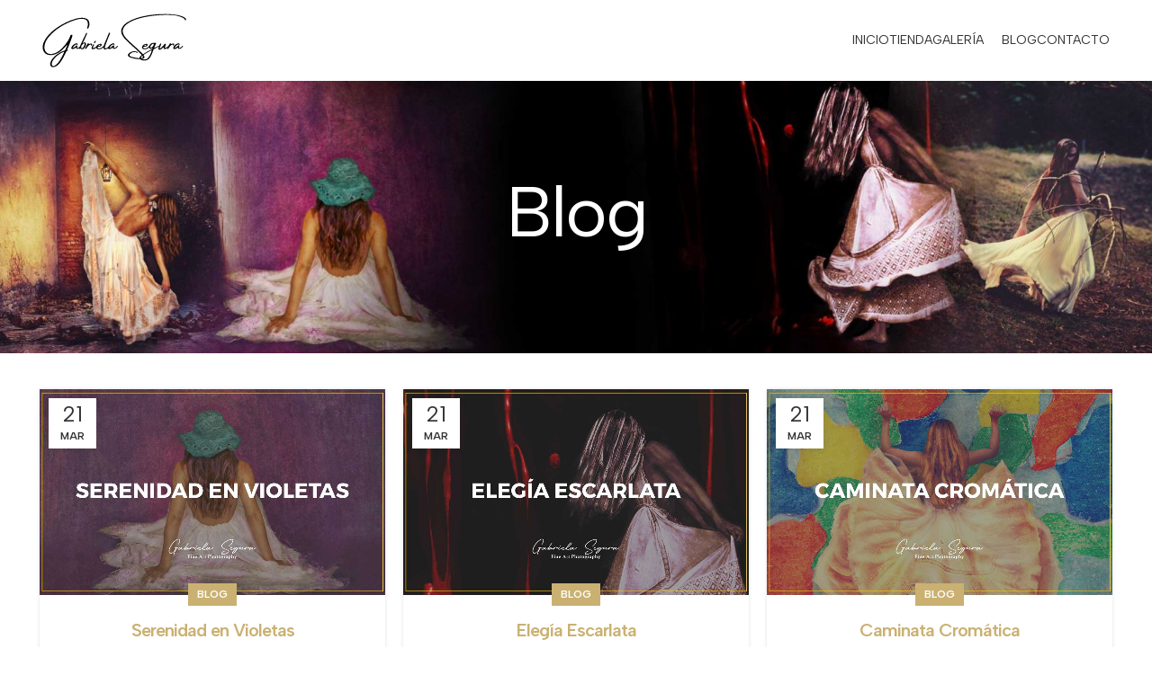

--- FILE ---
content_type: text/css
request_url: https://gabrielasegura.com/wp-content/uploads/elementor/css/post-8495.css?ver=1769708509
body_size: 1452
content:
.elementor-kit-8495{--e-global-color-primary:#6B6B6B;--e-global-color-secondary:#242424;--e-global-color-text:#FFFFFF;--e-global-color-accent:#FFFFFF2B;--e-global-color-d49ac81:#CAB172;--e-global-color-332724a:#FAF2EC;--e-global-color-4d462f5:#DCDCDE;--e-global-color-cfa1f76:#F2F2F2;--e-global-color-044b931:#242424;--e-global-color-639e8dd:#CAB172;--e-global-color-116ad20:#FAF2EC;--e-global-typography-primary-font-family:"Albert Sans";--e-global-typography-primary-font-size:50.52px;--e-global-typography-primary-font-weight:700;--e-global-typography-primary-line-height:1em;--e-global-typography-primary-letter-spacing:-2px;--e-global-typography-secondary-font-family:"Albert Sans";--e-global-typography-secondary-font-size:37.9px;--e-global-typography-secondary-font-weight:700;--e-global-typography-secondary-line-height:1.1em;--e-global-typography-text-font-family:"Albert Sans";--e-global-typography-text-font-size:16px;--e-global-typography-text-font-weight:400;--e-global-typography-accent-font-family:"Albert Sans";--e-global-typography-accent-font-size:12px;--e-global-typography-accent-font-weight:400;--e-global-typography-accent-text-transform:uppercase;--e-global-typography-accent-line-height:1.5em;--e-global-typography-accent-letter-spacing:1.5px;--e-global-typography-b2ce6af-font-family:"Albert Sans";--e-global-typography-b2ce6af-font-size:16px;--e-global-typography-b2ce6af-font-weight:400;--e-global-typography-b2ce6af-text-transform:none;--e-global-typography-b2ce6af-font-style:normal;--e-global-typography-b2ce6af-line-height:1.5em;--e-global-typography-69c152f-font-family:"Albert Sans";--e-global-typography-69c152f-font-size:14px;--e-global-typography-69c152f-font-weight:400;--e-global-typography-69c152f-line-height:1.6em;--e-global-typography-520c191-font-family:"Albert Sans";--e-global-typography-520c191-font-size:16px;--e-global-typography-520c191-font-weight:400;--e-global-typography-520c191-line-height:1.5em;--e-global-typography-583e54c-font-family:"Albert Sans";--e-global-typography-583e54c-font-size:50.52px;--e-global-typography-583e54c-font-weight:400;--e-global-typography-583e54c-line-height:1em;--e-global-typography-583e54c-letter-spacing:-2px;--e-global-typography-5d167aa-font-family:"Albert Sans";--e-global-typography-5d167aa-font-size:37.9px;--e-global-typography-5d167aa-font-weight:400;--e-global-typography-5d167aa-line-height:1.1em;--e-global-typography-5d167aa-letter-spacing:-2px;--e-global-typography-d3dae9a-font-family:"Albert Sans";--e-global-typography-d3dae9a-font-size:28.43px;--e-global-typography-d3dae9a-font-weight:400;--e-global-typography-d3dae9a-text-transform:none;--e-global-typography-d3dae9a-font-style:normal;--e-global-typography-d3dae9a-line-height:1.2em;--e-global-typography-d3dae9a-letter-spacing:-1px;--e-global-typography-83682a1-font-family:"Albert Sans";--e-global-typography-83682a1-font-size:21.33px;--e-global-typography-83682a1-font-weight:400;--e-global-typography-83682a1-text-transform:none;--e-global-typography-83682a1-font-style:normal;--e-global-typography-83682a1-line-height:1.3em;--e-global-typography-7044a64-font-family:"Albert Sans";--e-global-typography-7044a64-font-size:16px;--e-global-typography-7044a64-font-weight:400;--e-global-typography-7044a64-line-height:1.4em;--e-global-typography-84ca66e-font-family:"Albert Sans";--e-global-typography-84ca66e-font-size:14px;--e-global-typography-84ca66e-font-weight:400;--e-global-typography-84ca66e-text-transform:uppercase;--e-global-typography-84ca66e-line-height:1.5em;--e-global-typography-84ca66e-letter-spacing:2px;--e-global-typography-112b6c4-font-family:"Albert Sans";--e-global-typography-112b6c4-font-size:13px;--e-global-typography-112b6c4-font-weight:400;--e-global-typography-a435f28-font-family:"Albert Sans";--e-global-typography-a435f28-font-size:67.34px;--e-global-typography-a435f28-font-weight:400;--e-global-typography-a435f28-line-height:1em;--e-global-typography-a435f28-letter-spacing:-2px;color:var( --e-global-color-primary );font-family:var( --e-global-typography-text-font-family ), Sans-serif;font-size:var( --e-global-typography-text-font-size );font-weight:var( --e-global-typography-text-font-weight );line-height:var( --e-global-typography-text-line-height );}.elementor-kit-8495 button,.elementor-kit-8495 input[type="button"],.elementor-kit-8495 input[type="submit"],.elementor-kit-8495 .elementor-button{background-color:var( --e-global-color-d49ac81 );font-family:var( --e-global-typography-accent-font-family ), Sans-serif;font-size:var( --e-global-typography-accent-font-size );font-weight:var( --e-global-typography-accent-font-weight );text-transform:var( --e-global-typography-accent-text-transform );line-height:var( --e-global-typography-accent-line-height );letter-spacing:var( --e-global-typography-accent-letter-spacing );color:var( --e-global-color-text );border-style:solid;border-width:0px 0px 0px 0px;border-color:var( --e-global-color-d49ac81 );border-radius:0px 0px 0px 0px;}.elementor-kit-8495 button:hover,.elementor-kit-8495 button:focus,.elementor-kit-8495 input[type="button"]:hover,.elementor-kit-8495 input[type="button"]:focus,.elementor-kit-8495 input[type="submit"]:hover,.elementor-kit-8495 input[type="submit"]:focus,.elementor-kit-8495 .elementor-button:hover,.elementor-kit-8495 .elementor-button:focus{background-color:var( --e-global-color-332724a );color:var( --e-global-color-d49ac81 );border-style:solid;border-width:0px 0px 0px 0px;border-color:var( --e-global-color-332724a );}.elementor-kit-8495 a{color:var( --e-global-color-639e8dd );}.elementor-kit-8495 a:hover{color:var( --e-global-color-d49ac81 );}.elementor-kit-8495 h1{color:var( --e-global-color-text );font-family:var( --e-global-typography-583e54c-font-family ), Sans-serif;font-size:var( --e-global-typography-583e54c-font-size );font-weight:var( --e-global-typography-583e54c-font-weight );line-height:var( --e-global-typography-583e54c-line-height );letter-spacing:var( --e-global-typography-583e54c-letter-spacing );}.elementor-kit-8495 h2{color:var( --e-global-color-secondary );font-family:var( --e-global-typography-5d167aa-font-family ), Sans-serif;font-size:var( --e-global-typography-5d167aa-font-size );font-weight:var( --e-global-typography-5d167aa-font-weight );line-height:var( --e-global-typography-5d167aa-line-height );letter-spacing:var( --e-global-typography-5d167aa-letter-spacing );}.elementor-kit-8495 h3{color:var( --e-global-color-secondary );font-family:var( --e-global-typography-d3dae9a-font-family ), Sans-serif;font-size:var( --e-global-typography-d3dae9a-font-size );font-weight:var( --e-global-typography-d3dae9a-font-weight );text-transform:var( --e-global-typography-d3dae9a-text-transform );font-style:var( --e-global-typography-d3dae9a-font-style );line-height:var( --e-global-typography-d3dae9a-line-height );letter-spacing:var( --e-global-typography-d3dae9a-letter-spacing );}.elementor-kit-8495 h4{color:var( --e-global-color-secondary );font-family:var( --e-global-typography-83682a1-font-family ), Sans-serif;font-size:var( --e-global-typography-83682a1-font-size );font-weight:var( --e-global-typography-83682a1-font-weight );text-transform:var( --e-global-typography-83682a1-text-transform );font-style:var( --e-global-typography-83682a1-font-style );line-height:var( --e-global-typography-83682a1-line-height );}.elementor-kit-8495 h5{color:var( --e-global-color-secondary );font-family:var( --e-global-typography-7044a64-font-family ), Sans-serif;font-size:var( --e-global-typography-7044a64-font-size );font-weight:var( --e-global-typography-7044a64-font-weight );line-height:var( --e-global-typography-7044a64-line-height );}.elementor-kit-8495 h6{color:var( --e-global-color-d49ac81 );font-family:var( --e-global-typography-84ca66e-font-family ), Sans-serif;font-size:var( --e-global-typography-84ca66e-font-size );font-weight:var( --e-global-typography-84ca66e-font-weight );text-transform:var( --e-global-typography-84ca66e-text-transform );line-height:var( --e-global-typography-84ca66e-line-height );letter-spacing:var( --e-global-typography-84ca66e-letter-spacing );}.elementor-kit-8495 label{color:var( --e-global-color-secondary );font-family:var( --e-global-typography-accent-font-family ), Sans-serif;font-size:var( --e-global-typography-accent-font-size );font-weight:var( --e-global-typography-accent-font-weight );text-transform:var( --e-global-typography-accent-text-transform );line-height:var( --e-global-typography-accent-line-height );letter-spacing:var( --e-global-typography-accent-letter-spacing );}.elementor-kit-8495 input:not([type="button"]):not([type="submit"]),.elementor-kit-8495 textarea,.elementor-kit-8495 .elementor-field-textual{font-family:var( --e-global-typography-b2ce6af-font-family ), Sans-serif;font-size:var( --e-global-typography-b2ce6af-font-size );font-weight:var( --e-global-typography-b2ce6af-font-weight );text-transform:var( --e-global-typography-b2ce6af-text-transform );font-style:var( --e-global-typography-b2ce6af-font-style );line-height:var( --e-global-typography-b2ce6af-line-height );color:var( --e-global-color-secondary );background-color:var( --e-global-color-cfa1f76 );border-style:solid;border-width:1px 1px 1px 1px;border-color:var( --e-global-color-cfa1f76 );border-radius:0px 0px 0px 0px;}.elementor-kit-8495 input:focus:not([type="button"]):not([type="submit"]),.elementor-kit-8495 textarea:focus,.elementor-kit-8495 .elementor-field-textual:focus{color:var( --e-global-color-primary );background-color:var( --e-global-color-text );border-style:solid;border-width:1px 1px 1px 1px;border-color:var( --e-global-color-d49ac81 );}.elementor-section.elementor-section-boxed > .elementor-container{max-width:1280px;}.e-con{--container-max-width:1280px;}.elementor-widget:not(:last-child){margin-block-end:20px;}.elementor-element{--widgets-spacing:20px 20px;--widgets-spacing-row:20px;--widgets-spacing-column:20px;}{}h1.entry-title{display:var(--page-title-display);}@media(max-width:1024px){.elementor-kit-8495{--e-global-typography-primary-font-size:36.62px;--e-global-typography-secondary-font-size:29.3px;--e-global-typography-text-font-size:15px;--e-global-typography-accent-font-size:12px;--e-global-typography-b2ce6af-font-size:15px;--e-global-typography-69c152f-font-size:13px;--e-global-typography-520c191-font-size:15px;--e-global-typography-583e54c-font-size:36.62px;--e-global-typography-5d167aa-font-size:29.3px;--e-global-typography-d3dae9a-font-size:23.44px;--e-global-typography-83682a1-font-size:18.75px;--e-global-typography-7044a64-font-size:15px;--e-global-typography-84ca66e-font-size:13px;--e-global-typography-112b6c4-font-size:12px;--e-global-typography-a435f28-font-size:79px;font-size:var( --e-global-typography-text-font-size );line-height:var( --e-global-typography-text-line-height );}.elementor-kit-8495 h1{font-size:var( --e-global-typography-583e54c-font-size );line-height:var( --e-global-typography-583e54c-line-height );letter-spacing:var( --e-global-typography-583e54c-letter-spacing );}.elementor-kit-8495 h2{font-size:var( --e-global-typography-5d167aa-font-size );line-height:var( --e-global-typography-5d167aa-line-height );letter-spacing:var( --e-global-typography-5d167aa-letter-spacing );}.elementor-kit-8495 h3{font-size:var( --e-global-typography-d3dae9a-font-size );line-height:var( --e-global-typography-d3dae9a-line-height );letter-spacing:var( --e-global-typography-d3dae9a-letter-spacing );}.elementor-kit-8495 h4{font-size:var( --e-global-typography-83682a1-font-size );line-height:var( --e-global-typography-83682a1-line-height );}.elementor-kit-8495 h5{font-size:var( --e-global-typography-7044a64-font-size );line-height:var( --e-global-typography-7044a64-line-height );}.elementor-kit-8495 h6{font-size:var( --e-global-typography-84ca66e-font-size );line-height:var( --e-global-typography-84ca66e-line-height );letter-spacing:var( --e-global-typography-84ca66e-letter-spacing );}.elementor-kit-8495 button,.elementor-kit-8495 input[type="button"],.elementor-kit-8495 input[type="submit"],.elementor-kit-8495 .elementor-button{font-size:var( --e-global-typography-accent-font-size );line-height:var( --e-global-typography-accent-line-height );letter-spacing:var( --e-global-typography-accent-letter-spacing );}.elementor-kit-8495 label{font-size:var( --e-global-typography-accent-font-size );line-height:var( --e-global-typography-accent-line-height );letter-spacing:var( --e-global-typography-accent-letter-spacing );}.elementor-kit-8495 input:not([type="button"]):not([type="submit"]),.elementor-kit-8495 textarea,.elementor-kit-8495 .elementor-field-textual{font-size:var( --e-global-typography-b2ce6af-font-size );line-height:var( --e-global-typography-b2ce6af-line-height );}.elementor-section.elementor-section-boxed > .elementor-container{max-width:1024px;}.e-con{--container-max-width:1024px;}}@media(max-width:767px){.elementor-kit-8495{--e-global-typography-primary-font-size:29.03px;--e-global-typography-secondary-font-size:24.19px;--e-global-typography-text-font-size:14px;--e-global-typography-accent-font-size:11px;--e-global-typography-b2ce6af-font-size:14px;--e-global-typography-69c152f-font-size:12px;--e-global-typography-520c191-font-size:14px;--e-global-typography-583e54c-font-size:29.03px;--e-global-typography-5d167aa-font-size:24.19px;--e-global-typography-d3dae9a-font-size:20.16px;--e-global-typography-83682a1-font-size:16.8px;--e-global-typography-7044a64-font-size:14px;--e-global-typography-84ca66e-font-size:12px;--e-global-typography-112b6c4-font-size:11px;--e-global-typography-a435f28-font-size:49px;font-size:var( --e-global-typography-text-font-size );line-height:var( --e-global-typography-text-line-height );}.elementor-kit-8495 h1{font-size:var( --e-global-typography-583e54c-font-size );line-height:var( --e-global-typography-583e54c-line-height );letter-spacing:var( --e-global-typography-583e54c-letter-spacing );}.elementor-kit-8495 h2{font-size:var( --e-global-typography-5d167aa-font-size );line-height:var( --e-global-typography-5d167aa-line-height );letter-spacing:var( --e-global-typography-5d167aa-letter-spacing );}.elementor-kit-8495 h3{font-size:var( --e-global-typography-d3dae9a-font-size );line-height:var( --e-global-typography-d3dae9a-line-height );letter-spacing:var( --e-global-typography-d3dae9a-letter-spacing );}.elementor-kit-8495 h4{font-size:var( --e-global-typography-83682a1-font-size );line-height:var( --e-global-typography-83682a1-line-height );}.elementor-kit-8495 h5{font-size:var( --e-global-typography-7044a64-font-size );line-height:var( --e-global-typography-7044a64-line-height );}.elementor-kit-8495 h6{font-size:var( --e-global-typography-84ca66e-font-size );line-height:var( --e-global-typography-84ca66e-line-height );letter-spacing:var( --e-global-typography-84ca66e-letter-spacing );}.elementor-kit-8495 button,.elementor-kit-8495 input[type="button"],.elementor-kit-8495 input[type="submit"],.elementor-kit-8495 .elementor-button{font-size:var( --e-global-typography-accent-font-size );line-height:var( --e-global-typography-accent-line-height );letter-spacing:var( --e-global-typography-accent-letter-spacing );}.elementor-kit-8495 label{font-size:var( --e-global-typography-accent-font-size );line-height:var( --e-global-typography-accent-line-height );letter-spacing:var( --e-global-typography-accent-letter-spacing );}.elementor-kit-8495 input:not([type="button"]):not([type="submit"]),.elementor-kit-8495 textarea,.elementor-kit-8495 .elementor-field-textual{font-size:var( --e-global-typography-b2ce6af-font-size );line-height:var( --e-global-typography-b2ce6af-line-height );}.elementor-section.elementor-section-boxed > .elementor-container{max-width:767px;}.e-con{--container-max-width:767px;}}

--- FILE ---
content_type: text/css
request_url: https://gabrielasegura.com/wp-content/uploads/elementor/css/post-8517.css?ver=1769708538
body_size: 858
content:
.elementor-8517 .elementor-element.elementor-element-1f194e29:not(.elementor-motion-effects-element-type-background), .elementor-8517 .elementor-element.elementor-element-1f194e29 > .elementor-motion-effects-container > .elementor-motion-effects-layer{background-color:#000000;}.elementor-8517 .elementor-element.elementor-element-1f194e29{transition:background 0.3s, border 0.3s, border-radius 0.3s, box-shadow 0.3s;margin:0px 0px 0px 0px;padding:3em 0em 2em 0em;}.elementor-8517 .elementor-element.elementor-element-1f194e29 > .elementor-background-overlay{transition:background 0.3s, border-radius 0.3s, opacity 0.3s;}.elementor-8517 .elementor-element.elementor-element-2734e15c > .elementor-element-populated{padding:0px 0px 0px 0px;}.elementor-8517 .elementor-element.elementor-element-1aaf2dde > .elementor-element-populated{margin:0% 20% 0% 0%;--e-column-margin-right:20%;--e-column-margin-left:0%;padding:1em 1em 1em 1em;}.elementor-8517 .elementor-element.elementor-element-447c5129 .elementor-heading-title{color:var( --e-global-color-text );}.elementor-8517 .elementor-element.elementor-element-3ff56906 .elementor-heading-title{font-family:var( --e-global-typography-112b6c4-font-family ), Sans-serif;font-size:var( --e-global-typography-112b6c4-font-size );font-weight:var( --e-global-typography-112b6c4-font-weight );color:var( --e-global-color-4d462f5 );}.elementor-8517 .elementor-element.elementor-element-702e5d7b > .elementor-element-populated{padding:1em 1em 1em 1em;}.elementor-8517 .elementor-element.elementor-element-6e57de24{text-align:center;}.elementor-8517 .elementor-element.elementor-element-6e57de24 img{width:40%;}.elementor-8517 .elementor-element.elementor-element-7b035339{text-align:center;}.elementor-8517 .elementor-element.elementor-element-7b035339 .elementor-heading-title{font-family:var( --e-global-typography-112b6c4-font-family ), Sans-serif;font-size:var( --e-global-typography-112b6c4-font-size );font-weight:var( --e-global-typography-112b6c4-font-weight );color:var( --e-global-color-4d462f5 );}.elementor-8517 .elementor-element.elementor-element-43abc58e{--divider-border-style:solid;--divider-color:var( --e-global-color-639e8dd );--divider-border-width:1px;}.elementor-8517 .elementor-element.elementor-element-43abc58e .elementor-divider-separator{width:50px;margin:0 auto;margin-center:0;}.elementor-8517 .elementor-element.elementor-element-43abc58e .elementor-divider{text-align:center;padding-block-start:15px;padding-block-end:15px;}.elementor-8517 .elementor-element.elementor-element-1f21de6e > .elementor-element-populated{margin:0% 0% 0% 25%;--e-column-margin-right:0%;--e-column-margin-left:25%;padding:1em 1em 1em 1em;}.elementor-8517 .elementor-element.elementor-element-7df4772b{text-align:end;}.elementor-8517 .elementor-element.elementor-element-7df4772b .elementor-heading-title{color:var( --e-global-color-text );}.elementor-8517 .elementor-element.elementor-element-33c408e2{text-align:end;}.elementor-8517 .elementor-element.elementor-element-33c408e2 .elementor-heading-title{font-family:var( --e-global-typography-112b6c4-font-family ), Sans-serif;font-size:var( --e-global-typography-112b6c4-font-size );font-weight:var( --e-global-typography-112b6c4-font-weight );color:var( --e-global-color-4d462f5 );}.elementor-8517 .elementor-element.elementor-element-3e060f4{text-align:end;}.elementor-8517 .elementor-element.elementor-element-3e060f4 .elementor-heading-title{font-family:var( --e-global-typography-112b6c4-font-family ), Sans-serif;font-size:var( --e-global-typography-112b6c4-font-size );font-weight:var( --e-global-typography-112b6c4-font-weight );color:var( --e-global-color-4d462f5 );}.elementor-8517 .elementor-element.elementor-element-395dbbd2{--grid-template-columns:repeat(0, auto);--icon-size:16px;--grid-column-gap:5px;--grid-row-gap:0px;}.elementor-8517 .elementor-element.elementor-element-395dbbd2 .elementor-widget-container{text-align:right;}.elementor-8517 .elementor-element.elementor-element-395dbbd2 .elementor-social-icon{background-color:#02010100;}.elementor-8517 .elementor-element.elementor-element-395dbbd2 .elementor-social-icon i{color:var( --e-global-color-d49ac81 );}.elementor-8517 .elementor-element.elementor-element-395dbbd2 .elementor-social-icon svg{fill:var( --e-global-color-d49ac81 );}.elementor-8517 .elementor-element.elementor-element-65b6236e:not(.elementor-motion-effects-element-type-background), .elementor-8517 .elementor-element.elementor-element-65b6236e > .elementor-motion-effects-container > .elementor-motion-effects-layer{background-color:var( --e-global-color-116ad20 );}.elementor-8517 .elementor-element.elementor-element-65b6236e{transition:background 0.3s, border 0.3s, border-radius 0.3s, box-shadow 0.3s;padding:10px 0px 5px 0px;}.elementor-8517 .elementor-element.elementor-element-65b6236e > .elementor-background-overlay{transition:background 0.3s, border-radius 0.3s, opacity 0.3s;}.elementor-8517 .elementor-element.elementor-element-4d5603cc{text-align:center;}.elementor-8517 .elementor-element.elementor-element-4d5603cc .elementor-heading-title{font-family:var( --e-global-typography-112b6c4-font-family ), Sans-serif;font-size:var( --e-global-typography-112b6c4-font-size );font-weight:var( --e-global-typography-112b6c4-font-weight );color:var( --e-global-color-secondary );}@media(max-width:1024px){.elementor-8517 .elementor-element.elementor-element-1aaf2dde > .elementor-element-populated{margin:0% 15% 0% 0%;--e-column-margin-right:15%;--e-column-margin-left:0%;}.elementor-8517 .elementor-element.elementor-element-447c5129{text-align:start;}.elementor-8517 .elementor-element.elementor-element-3ff56906{text-align:start;}.elementor-8517 .elementor-element.elementor-element-3ff56906 .elementor-heading-title{font-size:var( --e-global-typography-112b6c4-font-size );}.elementor-8517 .elementor-element.elementor-element-702e5d7b > .elementor-element-populated{margin:0% 5% 0% 5%;--e-column-margin-right:5%;--e-column-margin-left:5%;}.elementor-8517 .elementor-element.elementor-element-6e57de24{text-align:center;}.elementor-8517 .elementor-element.elementor-element-6e57de24 img{width:75%;}.elementor-8517 .elementor-element.elementor-element-7b035339{text-align:start;}.elementor-8517 .elementor-element.elementor-element-7b035339 .elementor-heading-title{font-size:var( --e-global-typography-112b6c4-font-size );}.elementor-8517 .elementor-element.elementor-element-43abc58e .elementor-divider{text-align:center;}.elementor-8517 .elementor-element.elementor-element-43abc58e .elementor-divider-separator{margin:0 auto;margin-center:0;}.elementor-8517 .elementor-element.elementor-element-1f21de6e > .elementor-element-populated{margin:0% 0% 0% 0%;--e-column-margin-right:0%;--e-column-margin-left:0%;}.elementor-8517 .elementor-element.elementor-element-7df4772b{text-align:end;}.elementor-8517 .elementor-element.elementor-element-33c408e2{text-align:start;}.elementor-8517 .elementor-element.elementor-element-33c408e2 .elementor-heading-title{font-size:var( --e-global-typography-112b6c4-font-size );}.elementor-8517 .elementor-element.elementor-element-3e060f4{text-align:start;}.elementor-8517 .elementor-element.elementor-element-3e060f4 .elementor-heading-title{font-size:var( --e-global-typography-112b6c4-font-size );}.elementor-8517 .elementor-element.elementor-element-395dbbd2 .elementor-widget-container{text-align:right;}.elementor-8517 .elementor-element.elementor-element-4d5603cc .elementor-heading-title{font-size:var( --e-global-typography-112b6c4-font-size );}}@media(min-width:768px){.elementor-8517 .elementor-element.elementor-element-2734e15c{width:66%;}.elementor-8517 .elementor-element.elementor-element-1f21de6e{width:34%;}}@media(max-width:1024px) and (min-width:768px){.elementor-8517 .elementor-element.elementor-element-2734e15c{width:75%;}.elementor-8517 .elementor-element.elementor-element-1aaf2dde{width:50%;}.elementor-8517 .elementor-element.elementor-element-702e5d7b{width:50%;}.elementor-8517 .elementor-element.elementor-element-1f21de6e{width:25%;}}@media(max-width:767px){.elementor-8517 .elementor-element.elementor-element-1f194e29{padding:2em 0em 0em 0em;}.elementor-8517 .elementor-element.elementor-element-1aaf2dde > .elementor-element-populated{margin:0% 0% 0% 0%;--e-column-margin-right:0%;--e-column-margin-left:0%;padding:21px 21px 21px 21px;}.elementor-8517 .elementor-element.elementor-element-447c5129{text-align:center;}.elementor-8517 .elementor-element.elementor-element-3ff56906{text-align:center;}.elementor-8517 .elementor-element.elementor-element-3ff56906 .elementor-heading-title{font-size:var( --e-global-typography-112b6c4-font-size );}.elementor-8517 .elementor-element.elementor-element-702e5d7b > .elementor-element-populated{padding:21px 21px 21px 21px;}.elementor-8517 .elementor-element.elementor-element-6e57de24{text-align:center;}.elementor-8517 .elementor-element.elementor-element-6e57de24 img{width:100%;}.elementor-8517 .elementor-element.elementor-element-7b035339{text-align:center;}.elementor-8517 .elementor-element.elementor-element-7b035339 .elementor-heading-title{font-size:var( --e-global-typography-112b6c4-font-size );}.elementor-8517 .elementor-element.elementor-element-43abc58e .elementor-divider{text-align:center;}.elementor-8517 .elementor-element.elementor-element-43abc58e .elementor-divider-separator{margin:0 auto;margin-center:0;}.elementor-8517 .elementor-element.elementor-element-1f21de6e > .elementor-element-populated{margin:0% 0% 0% 0%;--e-column-margin-right:0%;--e-column-margin-left:0%;padding:21px 21px 21px 21px;}.elementor-8517 .elementor-element.elementor-element-7df4772b{text-align:center;}.elementor-8517 .elementor-element.elementor-element-33c408e2{text-align:center;}.elementor-8517 .elementor-element.elementor-element-33c408e2 .elementor-heading-title{font-size:var( --e-global-typography-112b6c4-font-size );}.elementor-8517 .elementor-element.elementor-element-3e060f4{text-align:center;}.elementor-8517 .elementor-element.elementor-element-3e060f4 .elementor-heading-title{font-size:var( --e-global-typography-112b6c4-font-size );}.elementor-8517 .elementor-element.elementor-element-395dbbd2 .elementor-widget-container{text-align:center;}.elementor-8517 .elementor-element.elementor-element-4d5603cc .elementor-heading-title{font-size:var( --e-global-typography-112b6c4-font-size );}}

--- FILE ---
content_type: image/svg+xml
request_url: https://gabrielasegura.com/wp-content/uploads/2022/12/logo_v2_b.svg
body_size: 10816
content:
<?xml version="1.0" encoding="UTF-8"?> <svg xmlns="http://www.w3.org/2000/svg" width="244" height="90" viewBox="0 0 244 90" fill="none"><path d="M79.1641 13.1797C80.4271 16.7344 80.1536 20.2891 78.3438 23.8438C78.1745 24.1823 77.9661 24.4883 77.7188 24.7617C77.4844 25.0352 77.1523 25.2174 76.7227 25.3086C76.4362 25.3607 76.1823 25.2956 75.9609 25.1133C75.7526 24.918 75.6745 24.6966 75.7266 24.4492C75.8958 23.9544 76.0651 23.4792 76.2344 23.0234C76.3255 22.7891 76.4297 22.5612 76.5469 22.3398C77.4323 19.8789 77.5885 17.444 77.0156 15.0352C76.3906 12.2878 74.7435 10.4844 72.0742 9.625C70.5247 9.15625 68.9622 8.90234 67.3867 8.86328C65.8112 8.82422 64.2096 8.94792 62.582 9.23437C57.6211 10.1458 52.7773 11.5911 48.0508 13.5703C40.7721 16.526 33.8385 20.2044 27.25 24.6055C21.5859 28.3945 16.4883 32.8542 11.957 37.9844C10.3815 39.7552 8.95573 41.6367 7.67969 43.6289C6.40365 45.6211 5.38151 47.75 4.61328 50.0156C3.87109 52.2682 3.51302 54.5404 3.53906 56.832C3.63021 59.306 4.25521 61.4154 5.41406 63.1602C6.57292 64.9049 8.12891 66.1745 10.082 66.9688C12.0482 67.776 14.2617 67.9779 16.7227 67.5742C19.8737 67.0404 22.8555 65.9141 25.668 64.1953C27.3346 63.2188 28.8906 62.1185 30.3359 60.8945C31.7812 59.6576 33.1745 58.349 34.5156 56.9688C37.7578 53.5833 40.6549 49.931 43.207 46.0117C44.6914 43.694 45.9219 41.2461 46.8984 38.668C46.9505 38.5768 46.9896 38.4727 47.0156 38.3555C47.25 37.7565 47.5104 37.1706 47.7969 36.5977C48.2526 35.8034 48.9688 35.4583 49.9453 35.5625C50.5443 35.6276 50.8763 35.9727 50.9414 36.5977C50.9414 37.5221 50.7656 38.4271 50.4141 39.3125C48.2396 45.5234 45.8763 51.6693 43.3242 57.75C43.2721 57.8932 43.2135 58.0365 43.1484 58.1797C43.0052 58.4661 42.8815 58.7526 42.7773 59.0391C42.7383 59.1172 42.7057 59.2018 42.6797 59.293C42.5365 59.6315 42.4518 59.9896 42.4258 60.3672C42.4258 60.5104 42.4714 60.6211 42.5625 60.6992C42.6667 60.7643 42.7904 60.8229 42.9336 60.875C43.1159 60.9401 43.2591 61.0247 43.3633 61.1289C43.4023 61.1289 43.4349 61.1484 43.4609 61.1875C43.5391 61.2656 43.6042 61.3503 43.6562 61.4414C43.7214 61.5195 43.6953 61.6302 43.5781 61.7734C43.5 61.9167 43.3763 62.0339 43.207 62.125C43.0247 62.2161 42.8359 62.2617 42.6406 62.2617C42.0938 62.1966 41.6641 62.3138 41.3516 62.6133C41.0391 62.9128 40.7786 63.2969 40.5703 63.7656C39.8021 65.3932 39.0143 67.0078 38.207 68.6094C36.5534 71.9948 34.6914 75.2891 32.6211 78.4922C31.332 80.4974 29.8867 82.3919 28.2852 84.1758C26.6315 86.0638 24.6719 87.5352 22.4062 88.5898C21.1693 89.1628 19.9062 89.4818 18.6172 89.5469C17.1328 89.651 15.9219 89.293 14.9844 88.4727C14.0599 87.6654 13.5391 86.5195 13.4219 85.0352C13.3307 83.7721 13.5 82.5091 13.9297 81.2461C14.8281 78.8112 16.1497 76.6367 17.8945 74.7227C22.3346 69.6445 27.6341 65.862 33.793 63.375C34.8216 62.9714 35.8503 62.6133 36.8789 62.3008C36.9961 62.2357 37.1263 62.1901 37.2695 62.1641C38.0378 61.9427 38.5977 61.474 38.9492 60.7578C39.2617 60.0026 39.5872 59.2539 39.9258 58.5117C40.8763 56.5326 41.6836 54.5013 42.3477 52.418C42.3737 52.3529 42.3737 52.2943 42.3477 52.2422C42.3086 52.2161 42.2891 52.1901 42.2891 52.1641C41.9766 52.2161 41.7292 52.3464 41.5469 52.5547C41.3646 52.75 41.1823 52.9583 41 53.1797C40.9219 53.3229 40.8242 53.4661 40.707 53.6094C38.5065 56.2526 36.1302 58.7331 33.5781 61.0508C30.4792 63.8633 27.0417 66.0378 23.2656 67.5742C21.1172 68.4336 18.9492 69 16.7617 69.2734C14.5872 69.5469 12.4128 69.4688 10.2383 69.0391C7.72526 68.5312 5.60938 67.3203 3.89062 65.4062C2.17188 63.5052 1.13672 61.1094 0.785156 58.2188C0.589844 56.4089 0.654948 54.625 0.980469 52.8672C1.30599 51.1094 1.84635 49.3711 2.60156 47.6523C3.46094 45.7253 4.47005 43.9023 5.62891 42.1836C6.78776 40.4648 8.07031 38.8047 9.47656 37.2031C14.4245 31.5911 20.0495 26.7669 26.3516 22.7305C30.8568 19.8008 35.4922 17.1966 40.2578 14.918C45.0234 12.6393 49.9453 10.7448 55.0234 9.23437C57.25 8.54427 59.5091 8.02344 61.8008 7.67187C64.0924 7.30729 66.3841 7.17057 68.6758 7.26172C71.0846 7.33984 73.3372 7.89323 75.4336 8.92187C77.2565 9.84635 78.5 11.2656 79.1641 13.1797ZM37.0156 64.625C37.0677 64.4167 37.0352 64.2474 36.918 64.1172C36.8138 63.987 36.6576 63.9544 36.4492 64.0195C35.9935 64.1628 35.5508 64.319 35.1211 64.4883C29.8477 66.806 25.2057 70.0742 21.1953 74.293C19.737 75.8034 18.4935 77.4766 17.4648 79.3125C16.6836 80.6016 16.2083 82.1185 16.0391 83.8633C16.0391 83.8893 16.0391 83.9479 16.0391 84.0391C16.013 84.2734 16.013 84.5729 16.0391 84.9375C16.1823 86.2526 16.6315 87.1315 17.3867 87.5742C18.1549 88.0299 19.1706 87.9974 20.4336 87.4766C22.2565 86.6432 23.8581 85.4714 25.2383 83.9609C26.957 82.151 28.474 80.1979 29.7891 78.1016C31.1042 76.0703 32.3281 73.987 33.4609 71.8516C34.5938 69.7161 35.6745 67.5612 36.7031 65.3867C36.8203 65.1263 36.9245 64.8854 37.0156 64.6641C37.0156 64.638 37.0156 64.625 37.0156 64.625Z" fill="black"></path><path d="M65.3945 54.0586C65.707 54.2279 65.7331 54.651 65.4727 55.3281C65.0951 55.8229 64.6914 56.2852 64.2617 56.7148C63.832 57.1445 63.3633 57.5286 62.8555 57.8672C62.8164 57.8672 62.7969 57.8802 62.7969 57.9062C62.4583 58.1406 62.1003 58.3424 61.7227 58.5117C58.6107 59.6315 57.0221 58.974 56.957 56.5391C55.694 57.6328 54.8477 58.3034 54.418 58.5508C53.3893 59.1628 52.276 59.4362 51.0781 59.3711C50.1927 59.319 49.5938 59.0521 49.2812 58.5703C48.9557 58.0755 48.9818 57.4115 49.3594 56.5781C49.9323 55.263 50.7461 54.0911 51.8008 53.0625C53.0378 51.9167 54.4115 50.9987 55.9219 50.3086C56.7292 49.9049 57.5755 49.7487 58.4609 49.8398C59.3464 49.8919 59.8802 50.3932 60.0625 51.3438C60.1406 51.6302 60.069 51.8841 59.8477 52.1055C59.5612 52.3659 59.2292 52.4245 58.8516 52.2812C58.8255 52.2812 58.7865 52.2747 58.7344 52.2617C58.6953 52.2487 58.6628 52.2292 58.6367 52.2031C58.2591 51.6823 57.875 51.4674 57.4844 51.5586C57.1068 51.6367 56.7031 51.806 56.2734 52.0664C54.2682 53.2383 52.7773 54.8724 51.8008 56.9688C51.7487 57.0599 51.7161 57.1641 51.7031 57.2812C51.6901 57.3854 51.7227 57.4701 51.8008 57.5352C52.0352 57.6133 52.2956 57.6003 52.582 57.4961C52.8685 57.3789 53.1549 57.2161 53.4414 57.0078C53.7279 56.7865 53.9688 56.6042 54.1641 56.4609C54.1901 56.4219 54.2031 56.4023 54.2031 56.4023C55.1536 55.6081 56.0846 54.7943 56.9961 53.9609C57.3997 53.5312 57.901 53.2904 58.5 53.2383C59.3594 53.2383 59.7174 53.6224 59.5742 54.3906C59.4961 54.6771 59.4115 54.9635 59.3203 55.25C58.9818 56.487 58.9688 57.2161 59.2812 57.4375C59.5938 57.6458 60.069 57.6458 60.707 57.4375C61.3581 57.2161 62.0026 56.806 62.6406 56.207C63.2917 55.5951 63.8385 55.0417 64.2812 54.5469C64.724 54.0391 65.0951 53.8763 65.3945 54.0586Z" fill="black"></path><path d="M74.2031 32.9844C74.2682 32.8802 74.4049 32.7956 74.6133 32.7305C74.8346 32.6523 75.056 32.6003 75.2773 32.5742C75.5117 32.5352 75.7135 32.5417 75.8828 32.5938C76.0521 32.6328 76.1237 32.7109 76.0977 32.8281C75.9544 33.4271 75.7396 34.013 75.4531 34.5859C75.4271 34.6641 75.3815 34.7617 75.3164 34.8789C74.2357 37.3789 73.1354 39.8594 72.0156 42.3203C71.8464 42.6849 71.6901 43.043 71.5469 43.3945C71.1432 44.2279 70.6419 45.2435 70.043 46.4414C69.3789 47.7044 68.806 48.8633 68.3242 49.918C68.7799 49.3711 69.3529 48.974 70.043 48.7266C70.7331 48.4661 71.2604 48.3359 71.625 48.3359C73.0052 48.362 73.7669 49.0456 73.9102 50.3867C74.1315 51.9102 73.8581 53.4596 73.0898 55.0352C72.3216 56.6107 71.306 57.8997 70.043 58.9023C68.9753 59.5013 67.9596 59.7682 66.9961 59.7031C66.0456 59.625 65.1992 59.1562 64.457 58.2969C64.3659 58.2969 64.2747 58.3424 64.1836 58.4336C64.0794 58.5117 63.9688 58.6094 63.8516 58.7266C63.7083 58.8958 63.5521 59.026 63.3828 59.1172C63.2656 59.1693 63.1419 59.1823 63.0117 59.1562C62.8815 59.1302 62.7773 59.0911 62.6992 59.0391C62.4128 58.8047 62.3216 58.5182 62.4258 58.1797C63.5195 55.3151 64.8021 52.3333 66.2734 49.2344C67.7578 46.1354 69.2422 43.1146 70.7266 40.1719C71.3516 38.8568 71.9701 37.5807 72.582 36.3438C72.8294 35.862 73.0703 35.3607 73.3047 34.8398C73.5911 34.2409 73.8906 33.6224 74.2031 32.9844ZM69.3008 50.6992C68.2982 51.4154 67.4323 52.2878 66.7031 53.3164C65.974 54.3451 65.7135 55.4323 65.9219 56.5781C66.026 57.2422 66.293 57.7109 66.7227 57.9844C67.1523 58.2578 67.6536 58.1602 68.2266 57.6914C68.7995 57.1576 69.3724 56.487 69.9453 55.6797C70.5182 54.8724 70.9805 54.013 71.332 53.1016C71.6185 52.2943 71.7878 51.5911 71.8398 50.9922C71.9049 50.3932 71.7487 50.0286 71.3711 49.8984C70.9935 49.7682 70.3034 50.0352 69.3008 50.6992Z" fill="black"></path><path d="M84.3984 52.0078C84.2812 52.9062 83.8581 53.4922 83.1289 53.7656C82.3997 54.0391 82.1589 53.681 82.4062 52.6914C82.6667 51.7018 82.224 51.4544 81.0781 51.9492C79.9323 52.431 78.9883 53.043 78.2461 53.7852C77.1003 54.957 76.0846 56.2201 75.1992 57.5742C75.1081 57.6914 75.0365 57.7891 74.9844 57.8672C74.724 58.2448 74.4635 58.6029 74.2031 58.9414C74.0339 59.1758 73.8385 59.3255 73.6172 59.3906C73.3828 59.4427 73.1484 59.4492 72.9141 59.4102C72.6927 59.3841 72.5234 59.2995 72.4062 59.1562C72.2891 59.013 72.276 58.8438 72.3672 58.6484C72.5104 58.2969 72.6797 57.9388 72.875 57.5742C74.0469 55.3997 75.2383 53.2188 76.4492 51.0312C76.4753 51.0052 76.4883 50.9792 76.4883 50.9531C76.6576 50.6146 76.8594 50.3021 77.0938 50.0156C77.3542 49.7292 77.6536 49.612 77.9922 49.6641C78.3307 49.7161 78.5586 49.918 78.6758 50.2695C78.819 50.7253 78.9427 50.9857 79.0469 51.0508C79.151 51.1029 79.3854 51.0573 79.75 50.9141C80.5312 50.6276 81.293 50.4258 82.0352 50.3086C82.7773 50.1914 83.3828 50.224 83.8516 50.4062C84.3333 50.5755 84.5156 51.1094 84.3984 52.0078Z" fill="black"></path><path d="M92.543 55.7773C91.8529 56.5977 91.0326 57.3529 90.082 58.043C89.1315 58.7331 88.0573 59.2018 86.8594 59.4492C85.6615 59.6836 84.7305 59.5924 84.0664 59.1758C83.4023 58.7591 83.2721 57.8346 83.6758 56.4023C84.1966 54.918 84.9128 53.5052 85.8242 52.1641C86.0326 51.8776 86.332 51.6758 86.7227 51.5586C87.0091 51.4935 87.2565 51.5456 87.4648 51.7148C87.6862 51.8711 87.7708 52.0729 87.7188 52.3203C87.5234 52.7891 87.3086 53.2578 87.0742 53.7266C86.8398 54.1953 86.6836 54.5013 86.6055 54.6445C86.1497 55.4779 85.8307 56.3503 85.6484 57.2617C85.6484 57.7826 86.3451 57.8151 87.7383 57.3594C89.1315 56.9036 90.4857 56.0703 91.8008 54.8594C93.1159 53.6354 93.7409 53.2773 93.6758 53.7852C93.6237 54.2799 93.2461 54.944 92.543 55.7773ZM89.1445 49.2344C89.0794 49.2865 88.9427 49.3516 88.7344 49.4297C88.5391 49.4948 88.3242 49.5469 88.0898 49.5859C87.8685 49.612 87.6927 49.5729 87.5625 49.4688C87.4323 49.3646 87.4258 49.1562 87.543 48.8438C87.7513 48.2969 87.9661 47.8216 88.1875 47.418C88.4219 47.0013 88.7214 46.5456 89.0859 46.0508C89.3203 45.8294 89.5742 45.7122 89.8477 45.6992C90.1211 45.6732 90.349 45.7448 90.5312 45.9141C90.7135 46.0703 90.7656 46.2917 90.6875 46.5781C90.401 47.6068 89.8867 48.4922 89.1445 49.2344Z" fill="black"></path><path d="M103.539 56.5C102.784 57.2422 101.905 57.8802 100.902 58.4141C99.8997 58.9349 99.0599 59.2799 98.3828 59.4492C97.7057 59.6055 97.0091 59.6966 96.293 59.7227C95.1471 59.7747 94.0924 59.6185 93.1289 59.2539C91.5534 58.6159 91.0065 57.3984 91.4883 55.6016C91.944 54.0521 92.8685 52.8411 94.2617 51.9688C95.6549 51.0964 97.0938 50.6732 98.5781 50.6992C98.5781 50.6992 98.5911 50.6992 98.6172 50.6992C98.9948 50.6732 99.3529 50.6992 99.6914 50.7773C100.264 50.9857 100.629 51.3242 100.785 51.793C100.941 52.2617 100.837 52.7826 100.473 53.3555C99.6393 54.6185 98.5065 55.3216 97.0742 55.4648C96.1237 55.556 95.2057 55.5104 94.3203 55.3281C94.151 55.3021 94.0013 55.3477 93.8711 55.4648C93.7409 55.582 93.6628 55.7253 93.6367 55.8945C93.3763 57.0143 93.7214 57.7305 94.6719 58.043C95.8438 58.4466 97.0612 58.4466 98.3242 58.043C99.7826 57.5872 101.169 56.7279 102.484 55.4648C103.799 54.2018 104.555 53.6159 104.75 53.707C104.958 53.7852 105.023 54.026 104.945 54.4297C104.763 55.0677 104.294 55.7578 103.539 56.5ZM95.2188 53.3555C95.1406 53.4466 95.082 53.5508 95.043 53.668C95.0169 53.7721 95.0625 53.8698 95.1797 53.9609C95.6354 54.2214 96.1302 54.319 96.6641 54.2539C97.1979 54.1758 97.6471 53.974 98.0117 53.6484C98.3893 53.3099 98.5521 52.8997 98.5 52.418C98.4609 52.2487 98.3698 52.1445 98.2266 52.1055C98.0833 52.0534 97.9401 52.0404 97.7969 52.0664C96.8333 52.2357 95.974 52.6654 95.2188 53.3555Z" fill="black"></path><path d="M113.227 54.6836C113.656 54.2539 114.014 54.013 114.301 53.9609C114.587 53.9089 114.77 53.9544 114.848 54.0977C114.939 54.2409 114.887 54.4362 114.691 54.6836C113.546 56.0638 112.263 57.2552 110.844 58.2578C109.424 59.2604 107.96 59.8398 106.449 59.9961C104.952 60.1523 104.047 59.332 103.734 57.5352C103.5 55.7513 104.581 52.1185 106.977 46.6367C109.372 41.1549 111.267 36.6628 112.66 33.1602C112.777 32.8477 112.953 32.5742 113.188 32.3398C113.5 32.0273 113.871 31.9557 114.301 32.125C114.444 32.1901 114.587 32.2943 114.73 32.4375C114.874 32.5807 114.919 32.8346 114.867 33.1992C108.708 47.8086 105.727 55.7513 105.922 57.0273C106.117 58.3034 106.938 58.6224 108.383 57.9844C109.841 57.3333 110.961 56.6758 111.742 56.0117C112.536 55.3346 113.031 54.8919 113.227 54.6836Z" fill="black"></path><path d="M127.699 54.0586C128.012 54.2279 128.038 54.651 127.777 55.3281C127.4 55.8229 126.996 56.2852 126.566 56.7148C126.137 57.1445 125.668 57.5286 125.16 57.8672C125.121 57.8672 125.102 57.8802 125.102 57.9062C124.763 58.1406 124.405 58.3424 124.027 58.5117C120.915 59.6315 119.327 58.974 119.262 56.5391C117.999 57.6328 117.152 58.3034 116.723 58.5508C115.694 59.1628 114.581 59.4362 113.383 59.3711C112.497 59.319 111.898 59.0521 111.586 58.5703C111.26 58.0755 111.286 57.4115 111.664 56.5781C112.237 55.263 113.051 54.0911 114.105 53.0625C115.342 51.9167 116.716 50.9987 118.227 50.3086C119.034 49.9049 119.88 49.7487 120.766 49.8398C121.651 49.8919 122.185 50.3932 122.367 51.3438C122.445 51.6302 122.374 51.8841 122.152 52.1055C121.866 52.3659 121.534 52.4245 121.156 52.2812C121.13 52.2812 121.091 52.2747 121.039 52.2617C121 52.2487 120.967 52.2292 120.941 52.2031C120.564 51.6823 120.18 51.4674 119.789 51.5586C119.411 51.6367 119.008 51.806 118.578 52.0664C116.573 53.2383 115.082 54.8724 114.105 56.9688C114.053 57.0599 114.021 57.1641 114.008 57.2812C113.995 57.3854 114.027 57.4701 114.105 57.5352C114.34 57.6133 114.6 57.6003 114.887 57.4961C115.173 57.3789 115.46 57.2161 115.746 57.0078C116.033 56.7865 116.273 56.6042 116.469 56.4609C116.495 56.4219 116.508 56.4023 116.508 56.4023C117.458 55.6081 118.389 54.7943 119.301 53.9609C119.704 53.5312 120.206 53.2904 120.805 53.2383C121.664 53.2383 122.022 53.6224 121.879 54.3906C121.801 54.6771 121.716 54.9635 121.625 55.25C121.286 56.487 121.273 57.2161 121.586 57.4375C121.898 57.6458 122.374 57.6458 123.012 57.4375C123.663 57.2161 124.307 56.806 124.945 56.207C125.596 55.5951 126.143 55.0417 126.586 54.5469C127.029 54.0391 127.4 53.8763 127.699 54.0586Z" fill="black"></path><path d="M242.172 7.63281C242.51 7.91927 242.816 8.24479 243.09 8.60937C243.363 8.96094 243.539 9.38411 243.617 9.87891C243.708 10.4258 243.513 10.8424 243.031 11.1289C242.745 11.2721 242.465 11.2917 242.191 11.1875C241.918 11.0833 241.723 10.875 241.605 10.5625C241.293 9.70312 240.818 9.02604 240.18 8.53125C239.555 8.02344 238.871 7.58073 238.129 7.20312C236.488 6.34375 234.796 5.64713 233.051 5.11328C231.306 4.56641 229.548 4.09115 227.777 3.6875C224.822 3.0625 220.883 2.65885 215.961 2.47656C211.052 2.28125 205.583 2.35286 199.555 2.69141C193.526 3.01693 187.354 3.66146 181.039 4.625C174.724 5.57552 168.676 6.89062 162.895 8.57031C157.126 10.237 152.055 12.3203 147.68 14.8203C143.318 17.3073 140.062 20.2435 137.914 23.6289C136.117 26.5716 135.759 29.6771 136.84 32.9453C137.621 35.1849 138.741 37.2227 140.199 39.0586C142.374 41.806 144.783 44.3255 147.426 46.6172C149.652 48.6484 151.898 50.6797 154.164 52.7109C156.365 54.6641 158.572 56.6432 160.785 58.6484C163.246 60.9141 165.668 63.2057 168.051 65.5234C168.272 65.7448 168.5 65.9596 168.734 66.168C170.023 67.3659 171.156 68.694 172.133 70.1523C173.135 71.819 173.324 73.1081 172.699 74.0195C172.087 74.944 170.915 75.569 169.184 75.8945C167.452 76.2201 165.44 76.3177 163.148 76.1875C160.857 76.0703 158.546 75.7839 156.215 75.3281C153.897 74.8854 151.833 74.3516 150.023 73.7266C148.227 73.1016 146.957 72.457 146.215 71.793C144.73 70.4128 144.633 68.9544 145.922 67.418C147.315 65.8424 149.014 64.6966 151.02 63.9805C153.923 62.8607 156.859 62.7695 159.828 63.707C160.401 63.9154 160.948 64.1888 161.469 64.5273C161.521 64.5534 161.566 64.5859 161.605 64.625C161.749 64.7031 161.846 64.8203 161.898 64.9766C161.951 65.1328 161.924 65.3021 161.82 65.4844C161.586 65.7708 161.299 65.8555 160.961 65.7383C160.635 65.6211 160.329 65.4779 160.043 65.3086C157.986 64.2799 155.87 64.0651 153.695 64.6641C151.521 65.263 149.685 66.4479 148.188 68.2188C147.536 69.0781 147.504 69.8268 148.09 70.4648C148.676 71.1159 149.568 71.6628 150.766 72.1055C151.977 72.5612 153.188 72.9128 154.398 73.1602C155.622 73.4206 156.534 73.5964 157.133 73.6875C157.25 73.6875 157.335 73.7005 157.387 73.7266C157.504 73.7266 157.647 73.7396 157.816 73.7656C158.585 73.9349 159.633 74.1107 160.961 74.293C162.302 74.4883 163.682 74.6185 165.102 74.6836C166.521 74.7617 167.738 74.6706 168.754 74.4102C169.77 74.1497 170.342 73.6484 170.473 72.9062C170.603 72.1641 170.036 71.0638 168.773 69.6055C167.432 68.056 166.013 66.5521 164.516 65.0938C160.792 61.487 156.97 57.9909 153.051 54.6055C151.645 53.3424 150.238 52.0794 148.832 50.8164C146.488 48.707 144.184 46.5456 141.918 44.332C139.822 42.3008 137.973 40.0677 136.371 37.6328C135.225 35.862 134.424 33.9544 133.969 31.9102C133.279 28.5638 133.897 25.4714 135.824 22.6328C137.934 19.4557 140.993 16.6432 145.004 14.1953C149.014 11.7474 153.663 9.65755 158.949 7.92578C164.236 6.19401 169.867 4.79427 175.844 3.72656C181.82 2.64583 187.855 1.88411 193.949 1.44141C200.056 0.985676 205.909 0.829426 211.508 0.972656C217.107 1.11588 222.172 1.53906 226.703 2.24219C231.247 2.94531 234.971 3.91536 237.875 5.15234C239.411 5.7513 240.844 6.57812 242.172 7.63281Z" fill="black"></path><path d="M181.195 56.5C180.44 57.2422 179.561 57.8802 178.559 58.4141C177.556 58.9349 176.716 59.2799 176.039 59.4492C175.362 59.6055 174.665 59.6966 173.949 59.7227C172.803 59.7747 171.749 59.6185 170.785 59.2539C169.21 58.6159 168.663 57.3984 169.145 55.6016C169.6 54.0521 170.525 52.8411 171.918 51.9688C173.311 51.0964 174.75 50.6732 176.234 50.6992C176.234 50.6992 176.247 50.6992 176.273 50.6992C176.651 50.6732 177.009 50.6992 177.348 50.7773C177.921 50.9857 178.285 51.3242 178.441 51.793C178.598 52.2617 178.493 52.7826 178.129 53.3555C177.296 54.6185 176.163 55.3216 174.73 55.4648C173.78 55.556 172.862 55.5104 171.977 55.3281C171.807 55.3021 171.658 55.3477 171.527 55.4648C171.397 55.582 171.319 55.7253 171.293 55.8945C171.033 57.0143 171.378 57.7305 172.328 58.043C173.5 58.4466 174.717 58.4466 175.98 58.043C177.439 57.5872 178.826 56.7279 180.141 55.4648C181.456 54.2018 182.211 53.6159 182.406 53.707C182.615 53.7852 182.68 54.026 182.602 54.4297C182.419 55.0677 181.951 55.7578 181.195 56.5ZM172.875 53.3555C172.797 53.4466 172.738 53.5508 172.699 53.668C172.673 53.7721 172.719 53.8698 172.836 53.9609C173.292 54.2214 173.786 54.319 174.32 54.2539C174.854 54.1758 175.303 53.974 175.668 53.6484C176.046 53.3099 176.208 52.8997 176.156 52.418C176.117 52.2487 176.026 52.1445 175.883 52.1055C175.74 52.0534 175.596 52.0404 175.453 52.0664C174.49 52.2357 173.63 52.6654 172.875 53.3555Z" fill="black"></path><path d="M198.676 53.5312C198.78 53.5052 198.897 53.5052 199.027 53.5312C199.158 53.5573 199.255 53.6159 199.32 53.707C199.398 53.8503 199.392 53.9935 199.301 54.1367C199.223 54.2799 199.099 54.3906 198.93 54.4688C197.758 55.0417 196.579 55.6341 195.395 56.2461C194.001 56.9622 192.602 57.6784 191.195 58.3945C190.987 58.4727 190.785 58.5703 190.59 58.6875C190.277 58.8568 189.965 59.013 189.652 59.1562C188.936 59.5078 188.461 60.0547 188.227 60.7969C187.602 62.5677 186.944 64.3255 186.254 66.0703C185.368 68.401 184.262 70.6211 182.934 72.7305C182.191 73.9414 181.293 75.0156 180.238 75.9531C178.975 77.138 177.53 77.8867 175.902 78.1992C173.207 78.7461 170.609 78.5703 168.109 77.6719C167.081 77.3073 166.195 76.7214 165.453 75.9141C164.451 74.8333 164.405 73.6745 165.316 72.4375C165.72 71.9167 166.169 71.4284 166.664 70.9727C167.771 69.9701 168.969 69.0716 170.258 68.2773C174.88 65.3216 179.626 62.6003 184.496 60.1133C184.522 60.1133 184.535 60.1133 184.535 60.1133C185.043 59.8529 185.544 59.5794 186.039 59.293C186.117 59.2279 186.228 59.0911 186.371 58.8828C186.514 58.6615 186.618 58.4466 186.684 58.2383C186.762 58.0169 186.742 57.8607 186.625 57.7695C186.521 57.6654 186.254 57.7109 185.824 57.9062C185.655 57.9714 185.499 58.043 185.355 58.1211C184.978 58.3034 184.6 58.4661 184.223 58.6094C181.996 59.1432 180.883 58.2839 180.883 56.0312C180.935 54.6771 181.339 53.4596 182.094 52.3789C182.862 51.2852 183.839 50.4323 185.023 49.8203C186.208 49.1953 187.491 48.9544 188.871 49.0977C189.014 49.0977 189.158 49.1172 189.301 49.1562C189.678 49.2083 190.056 49.2344 190.434 49.2344C190.824 49.2344 191.221 49.1497 191.625 48.9805C192.055 48.8112 192.374 48.8633 192.582 49.1367C192.803 49.3971 192.842 49.7422 192.699 50.1719C192.322 50.9792 191.951 51.7995 191.586 52.6328C191.326 53.1406 191.078 53.668 190.844 54.2148C190.583 54.7878 190.329 55.3737 190.082 55.9727C189.73 56.7539 189.678 57.1641 189.926 57.2031C190.173 57.2422 190.596 57.1055 191.195 56.793C191.273 56.7669 191.358 56.7409 191.449 56.7148C192.543 56.194 193.643 55.6797 194.75 55.1719C195.531 54.8203 196.306 54.4622 197.074 54.0977C197.595 53.8633 198.129 53.6745 198.676 53.5312ZM184.789 64.0195C185.193 62.8737 185.362 62.125 185.297 61.7734C185.245 61.4089 184.997 61.3112 184.555 61.4805C184.112 61.6497 183.533 61.9622 182.816 62.418C182.361 62.7044 181.859 62.9909 181.312 63.2773C178.018 65.0612 174.809 66.9688 171.684 69C170.303 69.8073 169.073 70.7839 167.992 71.9297C166.846 73.1536 166.885 74.2409 168.109 75.1914C168.826 75.7643 169.626 76.1615 170.512 76.3828C171.384 76.6172 172.348 76.7344 173.402 76.7344C174.639 76.8255 175.785 76.5977 176.84 76.0508C177.895 75.5039 178.871 74.6836 179.77 73.5898C180.303 72.8737 180.818 72.1315 181.312 71.3633C182.745 69.0195 183.904 66.5716 184.789 64.0195ZM183.5 57.1055C183.839 57.2487 184.327 57.125 184.965 56.7344C185.616 56.3438 186.28 55.8099 186.957 55.1328C187.634 54.4427 188.168 53.7396 188.559 53.0234C188.962 52.3073 189.066 51.7018 188.871 51.207C188.819 51.0638 188.734 50.9336 188.617 50.8164C188.409 50.569 188.174 50.4518 187.914 50.4648C187.667 50.4779 187.4 50.5234 187.113 50.6016C186.163 50.9792 185.323 51.6302 184.594 52.5547C183.865 53.4661 183.376 54.3711 183.129 55.2695C182.895 56.168 183.018 56.7799 183.5 57.1055Z" fill="black"></path><path d="M198.598 60.543C197.361 60.543 196.742 59.8984 196.742 58.6094C196.742 57.0339 197.764 54.2539 199.809 50.2695C199.887 50.1003 200.03 50.0156 200.238 50.0156C201.059 50.0156 201.469 50.3411 201.469 50.9922C201.469 51.2266 201.397 51.513 201.254 51.8516C201.202 51.9427 200.518 53.6615 199.203 57.0078C198.995 57.5547 198.891 57.9583 198.891 58.2188C198.891 58.5052 199.021 58.6484 199.281 58.6484C200.232 58.6484 202.725 56.2852 206.762 51.5586C207.283 50.9206 207.797 50.6016 208.305 50.6016C209.047 50.6016 209.418 50.875 209.418 51.4219C209.418 51.6302 209.19 52.418 208.734 53.7852C208.109 55.6471 207.797 56.7214 207.797 57.0078C207.797 57.4375 207.94 57.6523 208.227 57.6523C208.943 57.6523 211.033 56.3763 214.496 53.8242C214.691 53.6549 214.861 53.5703 215.004 53.5703C215.329 53.5703 215.492 53.8438 215.492 54.3906C215.492 54.5339 215.447 54.651 215.355 54.7422C213.52 56.3177 211.957 57.5156 210.668 58.3359C209.496 59.0911 208.454 59.4688 207.543 59.4688H207.27C205.928 59.1823 205.258 58.1341 205.258 56.3242C203.826 57.5872 202.634 58.6094 201.684 59.3906C200.746 60.1589 199.717 60.543 198.598 60.543Z" fill="black"></path><path d="M223.539 52.0078C223.422 52.9062 222.999 53.4922 222.27 53.7656C221.54 54.0391 221.299 53.681 221.547 52.6914C221.807 51.7018 221.365 51.4544 220.219 51.9492C219.073 52.431 218.129 53.043 217.387 53.7852C216.241 54.957 215.225 56.2201 214.34 57.5742C214.249 57.6914 214.177 57.7891 214.125 57.8672C213.865 58.2448 213.604 58.6029 213.344 58.9414C213.174 59.1758 212.979 59.3255 212.758 59.3906C212.523 59.4427 212.289 59.4492 212.055 59.4102C211.833 59.3841 211.664 59.2995 211.547 59.1562C211.43 59.013 211.417 58.8438 211.508 58.6484C211.651 58.2969 211.82 57.9388 212.016 57.5742C213.188 55.3997 214.379 53.2188 215.59 51.0312C215.616 51.0052 215.629 50.9792 215.629 50.9531C215.798 50.6146 216 50.3021 216.234 50.0156C216.495 49.7292 216.794 49.612 217.133 49.6641C217.471 49.7161 217.699 49.918 217.816 50.2695C217.96 50.7253 218.083 50.9857 218.188 51.0508C218.292 51.1029 218.526 51.0573 218.891 50.9141C219.672 50.6276 220.434 50.4258 221.176 50.3086C221.918 50.1914 222.523 50.224 222.992 50.4062C223.474 50.5755 223.656 51.1094 223.539 52.0078Z" fill="black"></path><path d="M238.09 54.0586C238.402 54.2279 238.428 54.651 238.168 55.3281C237.79 55.8229 237.387 56.2852 236.957 56.7148C236.527 57.1445 236.059 57.5286 235.551 57.8672C235.512 57.8672 235.492 57.8802 235.492 57.9062C235.154 58.1406 234.796 58.3424 234.418 58.5117C231.306 59.6315 229.717 58.974 229.652 56.5391C228.389 57.6328 227.543 58.3034 227.113 58.5508C226.085 59.1628 224.971 59.4362 223.773 59.3711C222.888 59.319 222.289 59.0521 221.977 58.5703C221.651 58.0755 221.677 57.4115 222.055 56.5781C222.628 55.263 223.441 54.0911 224.496 53.0625C225.733 51.9167 227.107 50.9987 228.617 50.3086C229.424 49.9049 230.271 49.7487 231.156 49.8398C232.042 49.8919 232.576 50.3932 232.758 51.3438C232.836 51.6302 232.764 51.8841 232.543 52.1055C232.257 52.3659 231.924 52.4245 231.547 52.2812C231.521 52.2812 231.482 52.2747 231.43 52.2617C231.391 52.2487 231.358 52.2292 231.332 52.2031C230.954 51.6823 230.57 51.4674 230.18 51.5586C229.802 51.6367 229.398 51.806 228.969 52.0664C226.964 53.2383 225.473 54.8724 224.496 56.9688C224.444 57.0599 224.411 57.1641 224.398 57.2812C224.385 57.3854 224.418 57.4701 224.496 57.5352C224.73 57.6133 224.991 57.6003 225.277 57.4961C225.564 57.3789 225.85 57.2161 226.137 57.0078C226.423 56.7865 226.664 56.6042 226.859 56.4609C226.885 56.4219 226.898 56.4023 226.898 56.4023C227.849 55.6081 228.78 54.7943 229.691 53.9609C230.095 53.5312 230.596 53.2904 231.195 53.2383C232.055 53.2383 232.413 53.6224 232.27 54.3906C232.191 54.6771 232.107 54.9635 232.016 55.25C231.677 56.487 231.664 57.2161 231.977 57.4375C232.289 57.6458 232.764 57.6458 233.402 57.4375C234.053 57.2161 234.698 56.806 235.336 56.207C235.987 55.5951 236.534 55.0417 236.977 54.5469C237.419 54.0391 237.79 53.8763 238.09 54.0586Z" fill="black"></path></svg> 